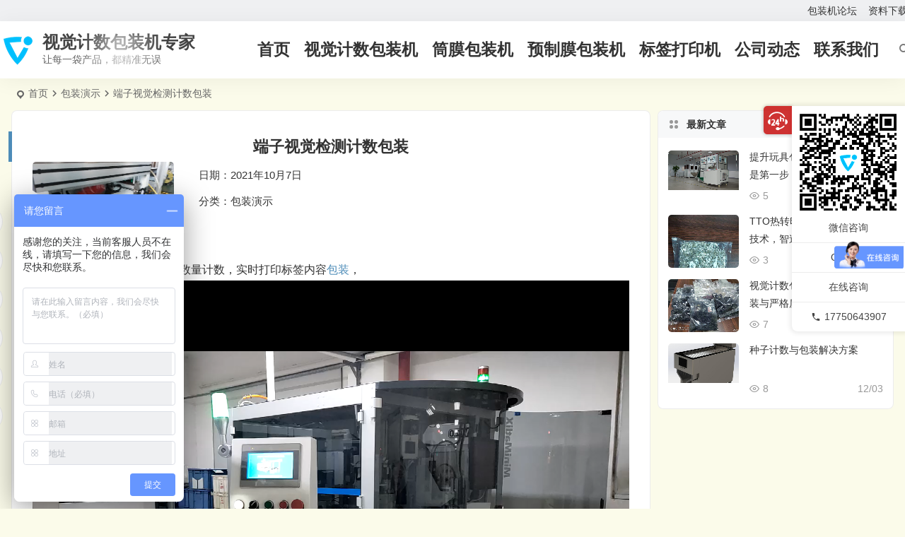

--- FILE ---
content_type: text/html; charset=UTF-8
request_url: http://www.xm9y.com/video/%E7%AB%AF%E5%AD%90%E8%A7%86%E8%A7%89%E6%A3%80%E6%B5%8B%E8%AE%A1%E6%95%B0%E5%8C%85%E8%A3%85/
body_size: 11026
content:
<!DOCTYPE html>
<html lang="zh-Hans">
<head>
<meta charset="UTF-8" />
<meta name="viewport" content="width=device-width, initial-scale=1.0, minimum-scale=1.0, maximum-scale=1.0, maximum-scale=0.0, user-scalable=no">
<meta http-equiv="Cache-Control" content="no-transform" />
<meta http-equiv="Cache-Control" content="no-siteapp" />
<title>端子视觉检测计数包装</title>
<meta name="description" content="端子视觉检测计数包装" />
<meta name="keywords" content="视觉检测,计数,包装" />
<meta property="og:type" content="acticle">
<meta property="og:locale" content="zh-Hans" />
<meta property="og:title" content="端子视觉检测计数包装" />
<meta property="og:author" content="9Y" />
<meta property="og:image" content="http://ykn.xm9y.com/c4%20%2815%29.jpg" />
<meta property="og:site_name" content="视觉计数包装机专家">
<meta property="og:description" content="端子视觉检测计数包装" />
<meta property="og:url" content="http://www.xm9y.com/video/%e7%ab%af%e5%ad%90%e8%a7%86%e8%a7%89%e6%a3%80%e6%b5%8b%e8%ae%a1%e6%95%b0%e5%8c%85%e8%a3%85/" />
<meta property="og:release_date" content="2021-10-07 19:10:46" />
<link rel="icon" href="http://www.xm9y.com/wp-content/uploads/2018/09/WE.png" sizes="32x32" />
<link rel="apple-touch-icon" href="http://www.xm9y.com/wp-content/uploads/2018/09/WE.png" />
<meta name="msapplication-TileImage" content="http://www.xm9y.com/wp-content/uploads/2018/09/WE.png" />
<link rel="pingback" href="http://www.xm9y.com/xmlrpc.php">
<meta name='robots' content='max-image-preview:large' />
	<style>img:is([sizes="auto" i], [sizes^="auto," i]) { contain-intrinsic-size: 3000px 1500px }</style>
	<link rel='stylesheet' id='begin-style-css' href='http://www.xm9y.com/wp-content/themes/begin/style.css' type='text/css' media='all' />
<link rel='stylesheet' id='be-css' href='http://www.xm9y.com/wp-content/themes/begin/css/be.css' type='text/css' media='all' />
<link rel='stylesheet' id='super-menu-css' href='http://www.xm9y.com/wp-content/themes/begin/css/super-menu.css' type='text/css' media='all' />
<link rel='stylesheet' id='dashicons-css' href='http://www.xm9y.com/wp-includes/css/dashicons.min.css' type='text/css' media='all' />
<link rel='stylesheet' id='fonts-css' href='http://www.xm9y.com/wp-content/themes/begin/css/fonts/fonts.css' type='text/css' media='all' />
<link rel='stylesheet' id='highlight-css' href='http://www.xm9y.com/wp-content/themes/begin/css/highlight.css' type='text/css' media='all' />
<link rel='stylesheet' id='prettify_normal-css' href='http://www.xm9y.com/wp-content/themes/begin/css/prettify-normal.css' type='text/css' media='all' />
<link rel='stylesheet' id='be_audio-css' href='http://www.xm9y.com/wp-content/themes/begin/css/player.css' type='text/css' media='all' />
<script type="text/javascript" src="http://www.xm9y.com/wp-includes/js/jquery/jquery.min.js" id="jquery-core-js"></script>
<script type="text/javascript" src="http://www.xm9y.com/wp-includes/js/jquery/jquery-migrate.min.js" id="jquery-migrate-js"></script>
<script type="text/javascript" src="http://www.xm9y.com/wp-content/themes/begin/js/jquery.lazyload.js" id="lazyload-js"></script>
<link rel="canonical" href="http://www.xm9y.com/video/%e7%ab%af%e5%ad%90%e8%a7%86%e8%a7%89%e6%a3%80%e6%b5%8b%e8%ae%a1%e6%95%b0%e5%8c%85%e8%a3%85/" />
<script type="application/ld+json">{"@context": "https://schema.org","@type": "BreadcrumbList","itemListElement": [{"@type": "ListItem","position": 1,"name": "Home","item": "http://www.xm9y.com/"},{"@type": "ListItem","position": 2,"name": "端子视觉检测计数包装","item": "http://www.xm9y.com/video/%e7%ab%af%e5%ad%90%e8%a7%86%e8%a7%89%e6%a3%80%e6%b5%8b%e8%ae%a1%e6%95%b0%e5%8c%85%e8%a3%85/"}]}</script><style type="text/css">:root {--line-odd-bg: #ffffff;--line-even-bg: #gba(14,234,25,0.88);--be-main-width: 1600px;}</style><style type="text/css">@media screen and (max-width: 1600px) {#content, .search-wrap, .header-sub, .nav-top, #navigation-top, .bread, .footer-widget, .links-box, .g-col, .links-group #links, .logo-box {width: 97.5%;} #menu-container-o {width: 100%;}}.main-nav .down-menu a  {font-size: 23px;}#comments, .single-footer .comment, .entry-content .comment, #scroll .scroll-c {display: none;}
</style><meta name="bmi-version" content="2.0.0" /><style type="text/css" id="custom-background-css">
body.custom-background { background-color: #fbfbea; }
</style>
	      <script defer type="text/javascript" id="bmip-js-inline-remove-js">
        function objectToQueryString(obj){
          return Object.keys(obj).map(key => key + '=' + obj[key]).join('&');
        }

        function globalBMIKeepAlive() {
          let xhr = new XMLHttpRequest();
          let data = { action: "bmip_keepalive", token: "bmip", f: "refresh" };
          let url = 'http://www.xm9y.com/wp-admin/admin-ajax.php' + '?' + objectToQueryString(data);
          xhr.open('POST', url, true);
          xhr.setRequestHeader("X-Requested-With", "XMLHttpRequest");
          xhr.onreadystatechange = function () {
            if (xhr.readyState === 4) {
              let response;
              if (response = JSON.parse(xhr.responseText)) {
                if (typeof response.status != 'undefined' && response.status === 'success') {
                  //setTimeout(globalBMIKeepAlive, 3000);
                } else {
                  //setTimeout(globalBMIKeepAlive, 20000);
                }
              }
            }
          };

          xhr.send(JSON.stringify(data));
        }

        document.querySelector('#bmip-js-inline-remove-js').remove();
      </script>
      <link rel="icon" href="http://www.xm9y.com/wp-content/uploads/2024/08/cropped-ec51ab4310df3f8d7ce74a35e391e5b-32x32.jpg" sizes="32x32" />
<link rel="icon" href="http://www.xm9y.com/wp-content/uploads/2024/08/cropped-ec51ab4310df3f8d7ce74a35e391e5b-192x192.jpg" sizes="192x192" />
<link rel="apple-touch-icon" href="http://www.xm9y.com/wp-content/uploads/2024/08/cropped-ec51ab4310df3f8d7ce74a35e391e5b-180x180.jpg" />
<meta name="msapplication-TileImage" content="http://www.xm9y.com/wp-content/uploads/2024/08/cropped-ec51ab4310df3f8d7ce74a35e391e5b-270x270.jpg" />
<script>
var _hmt = _hmt || [];
(function() {
  var hm = document.createElement("script");
  hm.src = "https://hm.baidu.com/hm.js?87c4198006e07a4c1f6b3c6c603638cf";
  var s = document.getElementsByTagName("script")[0]; 
  s.parentNode.insertBefore(hm, s);
})();
</script>

</head>
<body class="wp-singular video-template-default single single-video postid-12764 custom-background wp-theme-begin b276">
<script>const SITE_ID = window.location.hostname;if (localStorage.getItem(SITE_ID + '-beNightMode')) {document.body.className += ' night';}</script>
<div id="page" class="hfeed site">
<header id="masthead" class="site-header site-header-s nav-extend">
	<div id="header-main" class="header-main top-nav-show">
				<nav id="header-top" class="header-top nav-glass">
			<div class="nav-top betip">
	
	<div class="nav-menu-top-box betip">
		<div class="nav-menu-top">
			<div class="menu-%e8%8f%9c%e5%8d%95-container"><ul id="menu-%e8%8f%9c%e5%8d%95" class="top-menu"><li id="menu-item-10878" class="menu-item menu-item-type-post_type menu-item-object-page menu-item-10878"><a href="http://www.xm9y.com/pmf/">包装机论坛</a></li>
<li id="menu-item-9762" class="menu-item menu-item-type-taxonomy menu-item-object-category menu-item-9762"><a href="http://www.xm9y.com/category/%e8%b5%84%e6%96%99%e4%b8%8b%e8%bd%bd/">资料下载</a></li>
</ul></div>		</div>
				</div>
</div>
		</nav>
				<div id="menu-container" class="be-menu-main menu-glass">
			<div id="navigation-top" class="navigation-top">
				<div class="be-nav-box">
					<div class="be-nav-l">
						<div class="be-nav-logo">
															<div class="logo-site">
																		<a href="http://www.xm9y.com/">
			<span class="logo-small"><img class="begd" src="http://www.xm9y.com/wp-content/uploads/2018/09/WE.png" style="width: 50px;" alt="视觉计数包装机专家"></span>
			<span class="site-name-main">
									<span class="site-name">视觉计数包装机专家</span>
													<span class="site-description">让每一袋产品，都精准无误</span>
							</span>
		</a>
	
	
								</div>
														</div>

											</div>

					<div class="be-nav-r">
													<div class="be-nav-wrap betip">
								<div id="site-nav-wrap" class="site-nav-main" style="margin-right: 0px">
									<div id="sidr-close">
										<div class="toggle-sidr-close"></div>
									</div>
									<nav id="site-nav" class="main-nav nav-ace">
																<div id="navigation-toggle" class="menu-but bars"><div class="menu-but-box"><div class="heng"></div></div></div>
			
		<div class="menu-%e4%b8%bb%e8%a6%81%e8%8f%9c%e5%8d%95-container"><ul id="menu-%e4%b8%bb%e8%a6%81%e8%8f%9c%e5%8d%95" class="down-menu nav-menu"><li id="menu-item-8733" class="menu-item menu-item-type-custom menu-item-object-custom menu-item-home menu-item-8733 mega-menu menu-max-col"><a href="http://www.xm9y.com/">首页</a></li>
<li id="menu-item-323965" class="menu-item menu-item-type-taxonomy menu-item-object-taobao menu-item-323965 mega-menu menu-max-col"><a href="http://www.xm9y.com/taobao/visual-counting-cylinder-film-packing-machine/">视觉计数包装机</a></li>
<li id="menu-item-12388" class="menu-item menu-item-type-taxonomy menu-item-object-taobao menu-item-12388 mega-menu menu-max-col"><a href="http://www.xm9y.com/taobao/bagging-packer/">筒膜包装机</a></li>
<li id="menu-item-12862" class="menu-item menu-item-type-taxonomy menu-item-object-taobao menu-item-12862 mega-menu menu-max-col"><a href="http://www.xm9y.com/taobao/prefabricated-film-packing-machine/">预制膜包装机</a></li>
<li id="menu-item-324628" class="menu-item menu-item-type-taxonomy menu-item-object-taobao menu-item-324628 mega-menu menu-max-col"><a href="http://www.xm9y.com/taobao/%e5%8c%85%e8%a3%85%e8%a2%8b%e6%89%93%e5%8d%b0%e6%9c%ba/">标签打印机</a></li>
<li id="menu-item-10913" class="menu-item menu-item-type-taxonomy menu-item-object-category menu-item-10913 mega-menu menu-max-col"><a href="http://www.xm9y.com/category/kfcjd/">公司动态</a></li>
<li id="menu-item-8596" class="menu-item menu-item-type-post_type menu-item-object-page menu-item-8596 mega-menu menu-max-col"><a href="http://www.xm9y.com/contact-us/">联系我们</a></li>
</ul></div>
									</nav>
									<div class="clear"></div>

									<div class="sidr-login">
													<div class="mobile-login-point">
			<div class="mobile-login-author-back"><img src="http://www.xm9y.com/wp-content/uploads/2024/08/5a77adb44fae0ac73a33f7133b5ad3f.jpg" alt="bj"></div>
		</div>
										</div>
								</div>
																</div>
						
																					<span class="nav-search"></span>
													
											</div>

					<span class="weibo">
	<wb:follow-button uid="6381489553" width="67" height="24" ></wb:follow-button>
</span>				</div>
				<div class="clear"></div>
			</div>
		</div>
	</div>
				</header>
<div id="search-main" class="search-main">
	<div class="search-box fadeInDown animated">
		<div class="off-search-a"></div>
		<div class="search-area">
			<div class="search-wrap betip">
									<div class="search-tabs">
					<div class="search-item searchwp"><span class="search-wp">站内</span></div>					<div class="search-item searchbaidu"><span class="search-baidu">百度</span></div>					<div class="search-item searchgoogle"><span class="search-google">谷歌</span></div>					<div class="search-item searchbing"><span class="search-bing">必应</span></div>					<div class="search-item searchsogou"><span class="search-sogou">搜狗</span></div>					<div class="search-item search360"><span class="search-360">360</span></div>				</div>
				<div class="clear"></div>
									<div class="search-wp tab-search searchbar">
						<form method="get" id="searchform-so" autocomplete="off" action="http://www.xm9y.com/">
							<span class="search-input">
								<input type="text" value="" name="s" id="so" class="search-focus wp-input" placeholder="输入关键字" required />
								<button type="submit" id="searchsubmit-so" class="sbtu"><i class="be be-search"></i></button>
							</span>
														<div class="clear"></div>
						</form>
					</div>
				
								<div class="search-baidu tab-search searchbar">
					<script>
					function g(formname) {
						var url = "https://www.baidu.com/baidu";
						if (formname.s[1].checked) {
							formname.ct.value = "2097152";
						} else {
							formname.ct.value = "0";
						}
						formname.action = url;
						return true;
					}
					</script>
					<form name="f1" onsubmit="return g(this)" target="_blank" autocomplete="off">
						<span class="search-input">
							<input name=word class="swap_value search-focus baidu-input" placeholder="百度一下" />
							<input name=tn type=hidden value="bds" />
							<input name=cl type=hidden value="3" />
							<input name=ct type=hidden />
							<input name=si type=hidden value="www.xm9y.com" />
							<button type="submit" id="searchbaidu" class="search-close"><i class="be be-baidu"></i></button>
							<input name=s class="choose" type=radio />
							<input name=s class="choose" type=radio checked />
						</span>
					</form>
				</div>
				
									<div class="search-google tab-search searchbar">
						<form method="get" id="googleform" action="https://cse.google.com/cse" target="_blank" autocomplete="off">
							<span class="search-input">
								<input type="text" value="" name="q" id="google" class="search-focus google-input" placeholder="Google" />
								<input type="hidden" name="cx" value="005077649218303215363:ngrflw3nv8m" />
								<input type="hidden" name="ie" value="UTF-8" />
								<button type="submit" id="googlesubmit" class="search-close"><i class="cx cx-google"></i></button>
							</span>
						</form>
					</div>
				
								<div class="search-bing tab-search searchbar">
					<form method="get" id="bingform" action="https://www.bing.com/search" target="_blank" autocomplete="off" >
						<span class="search-input">
							<input type="text" value="" name="q" id="bing" class="search-focus bing-input" placeholder="Bing" />
							<input type="hidden" name="q1" value="site:www.xm9y.com">
							<button type="submit" id="bingsubmit" class="sbtu"><i class="cx cx-bing"></i></button>
						</span>
					</form>
				</div>
				
								<div class="search-sogou tab-search searchbar">
					<form action="https://www.sogou.com/web" target="_blank" name="sogou_queryform" autocomplete="off">
						<span class="search-input">
							<input type="text" placeholder="上网从搜狗开始" name="query" class="search-focus sogou-input">
							<button type="submit" id="sogou_submit" class="search-close" onclick="check_insite_input(document.sogou_queryform, 1)"><i class="cx cx-Sougou"></i></button>
							<input type="hidden" name="insite" value="www.xm9y.com">
						</span>
					</form>
				</div>
				
								<div class="search-360 tab-search searchbar">
					<form action="https://www.so.com/s" target="_blank" id="so360form" autocomplete="off">
						<span class="search-input">
							<input type="text" placeholder="360搜索" name="q" id="so360_keyword" class="search-focus input-360">
							<button type="submit" id="so360_submit" class="search-close"><i class="cx cx-liu"></i></button>
							<input type="hidden" name="ie" value="utf-8">
							<input type="hidden" name="src" value="zz_www.xm9y.com">
							<input type="hidden" name="site" value="www.xm9y.com">
							<input type="hidden" name="rg" value="1">
							<input type="hidden" name="inurl" value="">
						</span>
					</form>
				</div>
				
				<div class="clear"></div>

									<div class="search-hot-main">
						<div class="recently-searches"><h3 class="searches-title recently-searches-title"><i class="be be-favoriteoutline"></i>热门搜索</h3><ul class="recently-searches"><li class="search-item"><a href="http://www.xm9y.com/?s=Admin/login">Admin/login</a></li><li class="search-item"><a href="http://www.xm9y.com/?s=1">1</a></li><li class="search-item"><a href="http://www.xm9y.com/?s=1\&#039;\&quot;">1\&#039;\&quot;</a></li><li class="search-item"><a href="http://www.xm9y.com/?s=${9898*323}">${9898*323}</a></li><li class="search-item"><a href="http://www.xm9y.com/?s=api">api</a></li></ul></div>					</div>
												<nav class="search-nav betip">
					<div class="clear"></div>
															</nav>
								<div class="clear"></div>
			</div>
		</div>
	</div>
	<div class="off-search"></div>
</div>			
						<nav class="bread">
			<div class="be-bread">
				<div class="breadcrumb"><span class="seat"></span><span class="home-text"><a href="http://www.xm9y.com/" rel="bookmark">首页</a></span><span class="home-text"><i class="be be-arrowright"></i></span><span><a href="http://www.xm9y.com/videos/auto-bag/">包装演示</a></span><i class="be be-arrowright"></i><span class="current">端子视觉检测计数包装</span></div>			</div>
		</nav>
			
					



<nav class="submenu-nav header-sub">
		<div class="clear"></div>
</nav>
			
	<div id="content" class="site-content site-small site-roll">
			<div class="like-left-box fds">
			<div class="like-left fadeInDown animated">			<div class="sharing-box betip" data-aos="zoom-in">
						<a class="be-btn-beshare be-btn-donate use-beshare-donate-btn" rel="external nofollow" data-hover="打赏"><div class="arrow-share"></div></a>	<a class="be-btn-beshare be-btn-like use-beshare-like-btn" data-count="" rel="external nofollow">
		<span class="sharetip bz like-number">
			点赞		</span>
		<div class="triangle-down"></div>
	</a>	<span class="favorite-box show-layer"><a class="be-btn-beshare no-favorite" rel="external nofollow"><span class="like-number sharetip bz">登录收藏</span><div class="triangle-down"></div></a></span>	<a class="be-btn-beshare be-btn-share use-beshare-social-btn" rel="external nofollow" data-hover="分享"><div class="arrow-share"></div></a>			<span class="post-link">http://www.xm9y.com/video/%e7%ab%af%e5%ad%90%e8%a7%86%e8%a7%89%e6%a3%80%e6%b5%8b%e8%ae%a1%e6%95%b0%e5%8c%85%e8%a3%85/</span>
								<a class="tooltip be-btn-beshare be-btn-link be-btn-link-b use-beshare-link-btn" rel="external nofollow" onclick="myFunction()" onmouseout="outFunc()"><span class="sharetip bz copytip">复制链接</span></a>
			<a class="tooltip be-btn-beshare be-btn-link be-btn-link-l use-beshare-link-btn" rel="external nofollow" onclick="myFunction()" onmouseout="outFunc()"><span class="sharetip bz copytipl">复制链接</span></a>
				<a class="be-btn-beshare be-share-poster use-beshare-poster-btn" rel="external nofollow" data-hover="海报"><div class="arrow-share"></div></a>		</div>
	</div>
		</div>
	
		<div id="primary" class="content-area">
		<main id="main" class="be-main site-main p-em code-css" role="main">

							<article id="post-12764" class="post-item post ms" data-aos=fade-up>

						<header class="entry-header entry-header-c">
						<h1 class="entry-title">端子视觉检测计数包装</h1>					</header><!-- .entry-header -->

					<div class="entry-content">
						<div class="single-content">
															
							<div class="videos-content">
								<div class="video-img-box">
									<div class="video-img">
										<a class="sc" rel="bookmark"  class="videos" href="http://www.xm9y.com/video/%e7%ab%af%e5%ad%90%e8%a7%86%e8%a7%89%e6%a3%80%e6%b5%8b%e8%ae%a1%e6%95%b0%e5%8c%85%e8%a3%85/"><img src="http://autoxmvideo.xm9y.com/JY-250%E7%AB%AF%E5%AD%90%E5%8C%85%E8%A3%85%E6%9C%BA.png" alt="端子视觉检测计数包装" width="689" height="388"></a>									</div>
									<div class="clear"></div>
								</div>

								<div class="format-videos-inf">
									<span class="date">日期：2021年10月7日</span>
									<span class="category">分类：<a href="http://www.xm9y.com/videos/auto-bag/" rel="tag">包装演示</a></span>
																			<span class="comment">评论：<a href="http://www.xm9y.com/video/%e7%ab%af%e5%ad%90%e8%a7%86%e8%a7%89%e6%a3%80%e6%b5%8b%e8%ae%a1%e6%95%b0%e5%8c%85%e8%a3%85/#respond">发表评论</a></span>
																		<span class="comment">观看：1,021 次</span>
								</div>
								<div class="clear"></div>
							</div>

							<p>接线端子视觉缺陷检测，数量计数，实时打印标签内容<span class='keyword-outer'><a href="http://www.xm9y.com/product-display/" title="包装">包装</a></span>，<br />
<iframe id="video" src="http://autoxmvideo.xm9y.com/JYZN-5550qtPacking%20Machine.mp4" width="100%" frameborder="0" allowfullscreen="allowfullscreen"></iframe><br />
<script type="text/javascript">document.getElementById("video").style.height=document.getElementById("video").scrollWidth*0.8+"px"</script></p>
<p><span class='keyword-outer'><a href="http://www.xm9y.com/product-display/" title="包装">包装</a></span>效果展示:</p>
<p><img alt="端子视觉检测计数包装" fetchpriority="high" decoding="async" class="aligncenter" src="http://ykn.xm9y.com/c4%20%2815%29.jpg" width="665" height="886" /></p>
<p>&nbsp;</p>
																				</div>

						<div class="turn-small"></div>						
																<div class="sharing-box betip" data-aos="zoom-in">
						<a class="be-btn-beshare be-btn-donate use-beshare-donate-btn" rel="external nofollow" data-hover="打赏"><div class="arrow-share"></div></a>	<a class="be-btn-beshare be-btn-like use-beshare-like-btn" data-count="" rel="external nofollow">
		<span class="sharetip bz like-number">
			点赞		</span>
		<div class="triangle-down"></div>
	</a>	<span class="favorite-box show-layer"><a class="be-btn-beshare no-favorite" rel="external nofollow"><span class="like-number sharetip bz">登录收藏</span><div class="triangle-down"></div></a></span>	<a class="be-btn-beshare be-btn-share use-beshare-social-btn" rel="external nofollow" data-hover="分享"><div class="arrow-share"></div></a>			<span class="post-link">http://www.xm9y.com/video/%e7%ab%af%e5%ad%90%e8%a7%86%e8%a7%89%e6%a3%80%e6%b5%8b%e8%ae%a1%e6%95%b0%e5%8c%85%e8%a3%85/</span>
								<a class="tooltip be-btn-beshare be-btn-link be-btn-link-b use-beshare-link-btn" rel="external nofollow" onclick="myFunction()" onmouseout="outFunc()"><span class="sharetip bz copytip">复制链接</span></a>
			<a class="tooltip be-btn-beshare be-btn-link be-btn-link-l use-beshare-link-btn" rel="external nofollow" onclick="myFunction()" onmouseout="outFunc()"><span class="sharetip bz copytipl">复制链接</span></a>
				<a class="be-btn-beshare be-share-poster use-beshare-poster-btn" rel="external nofollow" data-hover="海报"><div class="arrow-share"></div></a>		</div>
																							<div class="s-weixin b-weixin betip" data-aos="zoom-in">
			<div class="weimg-my weimg1">
				<div>
					<strong>我的微信</strong>
				</div>
				<div>这是我的微信扫一扫</div>
				<div class="copy-weixin">
					<img src="http://www.xm9y.com/wp-content/uploads/2018/09/XM9Y.jpg" alt="weinxin">
					<div class="weixinbox">
						<div class="btn-weixin-copy"><div class="btn-weixin"><i class="be be-clipboard"></i></div></div>
						<div class="weixin-id">我的微信</div>
						<div class="copy-success-weixin fd"><div class="copy-success-weixin-text"><span class="dashicons dashicons-saved"></span>微信号已复制</div></div>
					</div>
				</div>
			</div>
			<div class="weimg-my weimg2">
				<div>
					<strong>我的微信公众号</strong>
				</div>
				<div>我的微信公众号扫一扫</div>
				<div class="copy-weixin">
					<img src="http://www.xm9y.com/wp-content/uploads/2018/09/微信公众号二维码.jpg" alt="weinxin">
					<div class="weixinbox">
						<div class="btn-weixin-copy"><div class="btn-weixin"><i class="be be-clipboard"></i></div></div>
						<div class="weixin-id">我的公众号</div>
						<div class="copy-success-weixin fd"><div class="copy-success-weixin-text"><span class="dashicons dashicons-saved"></span>公众号已复制</div></div>
					</div>
				</div>
			</div>
							<div class="clear"></div>
		</div>
													<div class="content-empty"></div>

						
						<footer class="single-footer">
							<div class="single-cat-tag dah">
								<div class="single-cat dah"><i class="be be-sort"></i><a href="http://www.xm9y.com/videos/auto-bag/" rel="tag">包装演示</a>								</div>
							</div>
						</footer><!-- .entry-footer -->

						<div class="clear"></div>
					</div><!-- .entry-content -->


				</article><!-- #post -->

				
				<nav class="nav-single betip" data-aos=fade-up>
	<a href="http://www.xm9y.com/video/%e5%af%86%e5%b0%81%e4%bb%b6%e8%a7%86%e8%a7%89%e6%a3%80%e6%b5%8b%e5%8c%85%e8%a3%85%e6%9c%ba/" rel="prev"><span class="meta-nav meta-previous ms"><span class="post-nav"><i class="be be-arrowleft ri"></i>上一篇</span><br/>密封件视觉检测包装机</span></a><a href="http://www.xm9y.com/video/%e9%a2%84%e5%88%b6%e8%a2%8b%e5%bc%80%e5%8f%a3%e5%bc%8f%e5%8c%85%e8%a3%85%e6%9c%ba/" rel="next"><span class="meta-nav meta-next ms"><span class="post-nav">下一篇 <i class="be be-arrowright"></i></span><br/>预制袋开口式包装机</span></a>			<div class="clear"></div>
</nav>

				
				
					
	
<!-- 引用 -->

<div id="comments" class="comments-area">
	
	
			<div class="scroll-comments"></div>
		<div id="respond" class="comment-respond ms" data-aos=fade-up>
							<span class="show-layer">					<div class="comment-nologin">
													<h3 id="reply-title" class="comment-reply-title">发表评论</h3>
												<p class="comment-form-comment"><textarea id="comment" name="comment" rows="2" tabindex="35" placeholder="赠人玫瑰，手留余香..." onfocus="this.placeholder=''" onblur="this.placeholder='赠人玫瑰，手留余香...'"></textarea></p>
					</div>
					<p class="form-submit">
						<input id="submit" class="bk da" name="submit" type="submit" tabindex="36" value="提交"/>
					</p>
				</span>					</div>
	
	
</div>

			
		</main><!-- .site-main -->
	</div><!-- .content-area -->

<div id="sidebar" class="widget-area all-sidebar">

	
			<aside id="new_cat-3" class="widget new_cat ms" data-aos="fade-up"><h3 class="widget-title"><span class="title-i"><span></span><span></span><span></span><span></span></span>最新文章</h3>

<div class="new_cat">
	<ul>
	
						<li>
				<span class="thumbnail">
					<a class="sc" rel="bookmark"  href="http://www.xm9y.com/%e6%8f%90%e5%8d%87%e7%8e%a9%e5%85%b7%e5%8c%85%e8%a3%85%e6%a1%a3%e6%ac%a1%ef%bc%9a%e7%b2%be%e5%87%86%e8%ae%a1%e6%95%b0%e6%98%af%e7%ac%ac%e4%b8%80%e6%ad%a5%ef%bc%8c%e8%a7%86%e8%a7%89%e6%8a%80%e6%9c%af/"><img src="http://www.xm9y.com/wp-content/themes/begin/prune.php?src=http://www.xm9y.com/wp-content/uploads/2025/11/计数包装机-2.png&w=689&h=388&a=&zc=1" alt="提升玩具包装档次：精准计数是第一步，视觉技术来实现" width="689" height="388"></a>				</span>
				<span class="new-title"><a href="http://www.xm9y.com/%e6%8f%90%e5%8d%87%e7%8e%a9%e5%85%b7%e5%8c%85%e8%a3%85%e6%a1%a3%e6%ac%a1%ef%bc%9a%e7%b2%be%e5%87%86%e8%ae%a1%e6%95%b0%e6%98%af%e7%ac%ac%e4%b8%80%e6%ad%a5%ef%bc%8c%e8%a7%86%e8%a7%89%e6%8a%80%e6%9c%af/" rel="bookmark" >提升玩具包装档次：精准计数是第一步，视觉技术来实现</a></span>
					<span class="date"><time datetime="2025-12-03 10:27:06">12/03</time></span>
				<span class="views"><i class="be be-eye ri"></i>5</span>			</li>
									<li>
				<span class="thumbnail">
					<a class="sc" rel="bookmark"  href="http://www.xm9y.com/tto%e7%83%ad%e8%bd%ac%e5%8d%b0%e6%89%93%e7%a0%81%e6%9c%ba%ef%bc%9a%e9%9d%a9%e6%96%b0%e6%a0%87%e8%af%86%e6%8a%80%e6%9c%af%ef%bc%8c%e6%99%ba%e9%80%a0%e7%b2%be%e5%87%86%e5%8d%b0%e8%ae%b0/"><img src="http://ykn.xm9y.com/c4%20%2820%29.jpg" alt="TTO热转印打码机：革新标识技术，智造精准印记" width="689" height="388"></a>				</span>
				<span class="new-title"><a href="http://www.xm9y.com/tto%e7%83%ad%e8%bd%ac%e5%8d%b0%e6%89%93%e7%a0%81%e6%9c%ba%ef%bc%9a%e9%9d%a9%e6%96%b0%e6%a0%87%e8%af%86%e6%8a%80%e6%9c%af%ef%bc%8c%e6%99%ba%e9%80%a0%e7%b2%be%e5%87%86%e5%8d%b0%e8%ae%b0/" rel="bookmark" >TTO热转印打码机：革新标识技术，智造精准印记</a></span>
					<span class="date"><time datetime="2025-12-03 10:07:51">12/03</time></span>
				<span class="views"><i class="be be-eye ri"></i>3</span>			</li>
									<li>
				<span class="thumbnail">
					<a class="sc" rel="bookmark"  href="http://www.xm9y.com/%e8%a7%86%e8%a7%89%e8%ae%a1%e6%95%b0%e5%8c%85%e8%a3%85%e6%9c%ba%e5%87%ad%e5%80%9f%e5%85%b6%e7%b2%be%e5%af%86%e5%8c%85%e8%a3%85%e4%b8%8e%e4%b8%a5%e6%a0%bc%e8%b4%a8%e9%87%8f%e6%8e%a7%e5%88%b6%e8%83%bd/"><img src="http://ykn.xm9y.com/c4%20%2819%29.jpg" alt="视觉计数包装机凭借其精密包装与严格质量控制能力，正成为食品包装、药品包装等行业实现智能制造的关键设备" width="689" height="388"></a>				</span>
				<span class="new-title"><a href="http://www.xm9y.com/%e8%a7%86%e8%a7%89%e8%ae%a1%e6%95%b0%e5%8c%85%e8%a3%85%e6%9c%ba%e5%87%ad%e5%80%9f%e5%85%b6%e7%b2%be%e5%af%86%e5%8c%85%e8%a3%85%e4%b8%8e%e4%b8%a5%e6%a0%bc%e8%b4%a8%e9%87%8f%e6%8e%a7%e5%88%b6%e8%83%bd/" rel="bookmark" >视觉计数包装机凭借其精密包装与严格质量控制能力，正成为食品包装、药品包装等行业实现智能制造的关键设备</a></span>
					<span class="date"><time datetime="2025-12-03 09:05:49">12/03</time></span>
				<span class="views"><i class="be be-eye ri"></i>7</span>			</li>
									<li>
				<span class="thumbnail">
					<a class="sc" rel="bookmark"  href="http://www.xm9y.com/%e7%a7%8d%e5%ad%90%e8%ae%a1%e6%95%b0%e4%b8%8e%e5%8c%85%e8%a3%85%e8%a7%a3%e5%86%b3%e6%96%b9%e6%a1%88/"><img src="http://www.xm9y.com/wp-content/themes/begin/prune.php?src=http://www.xm9y.com/wp-content/uploads/2024/11/计数机.jpg&w=689&h=388&a=&zc=1" alt="种子计数与包装解决方案" width="689" height="388"></a>				</span>
				<span class="new-title"><a href="http://www.xm9y.com/%e7%a7%8d%e5%ad%90%e8%ae%a1%e6%95%b0%e4%b8%8e%e5%8c%85%e8%a3%85%e8%a7%a3%e5%86%b3%e6%96%b9%e6%a1%88/" rel="bookmark" >种子计数与包装解决方案</a></span>
					<span class="date"><time datetime="2025-12-03 08:45:06">12/03</time></span>
				<span class="views"><i class="be be-eye ri"></i>8</span>			</li>
							</ul>
</div>

<div class="clear"></div></aside>				
	</div>

<div class="clear"></div></div>
<div class="clear"></div>
<div id="footer-widget-box" class="footer-site-widget">
	<div class="footer-widget-bg" style="background: url('http://www.xm9y.com/wp-content/uploads/2024/08/5a77adb44fae0ac73a33f7133b5ad3f.jpg') no-repeat fixed center / cover;">	<div class="footer-widget footer-widget-3">
		<div class="footer-widget-item">
			<aside id="new_cat-6" class="widget new_cat" data-aos="fade-up"><h3 class="widget-title"><span class="s-icon"></span><span class="title-i"><span></span><span></span><span></span><span></span></span>最新文章</h3>

<div class="post_cat">
	<ul>
	
						<li class="only-title only-title-date">
					<span class="date"><time datetime="2025-12-03 10:27:06">12/03</time></span>
				<a class="srm get-icon" href="http://www.xm9y.com/%e6%8f%90%e5%8d%87%e7%8e%a9%e5%85%b7%e5%8c%85%e8%a3%85%e6%a1%a3%e6%ac%a1%ef%bc%9a%e7%b2%be%e5%87%86%e8%ae%a1%e6%95%b0%e6%98%af%e7%ac%ac%e4%b8%80%e6%ad%a5%ef%bc%8c%e8%a7%86%e8%a7%89%e6%8a%80%e6%9c%af/" rel="bookmark" >提升玩具包装档次：精准计数是第一步，视觉技术来实现</a>			</li>
									<li class="only-title only-title-date">
					<span class="date"><time datetime="2025-12-03 10:07:51">12/03</time></span>
				<a class="srm get-icon" href="http://www.xm9y.com/tto%e7%83%ad%e8%bd%ac%e5%8d%b0%e6%89%93%e7%a0%81%e6%9c%ba%ef%bc%9a%e9%9d%a9%e6%96%b0%e6%a0%87%e8%af%86%e6%8a%80%e6%9c%af%ef%bc%8c%e6%99%ba%e9%80%a0%e7%b2%be%e5%87%86%e5%8d%b0%e8%ae%b0/" rel="bookmark" >TTO热转印打码机：革新标识技术，智造精准印记</a>			</li>
									<li class="only-title only-title-date">
					<span class="date"><time datetime="2025-12-03 09:05:49">12/03</time></span>
				<a class="srm get-icon" href="http://www.xm9y.com/%e8%a7%86%e8%a7%89%e8%ae%a1%e6%95%b0%e5%8c%85%e8%a3%85%e6%9c%ba%e5%87%ad%e5%80%9f%e5%85%b6%e7%b2%be%e5%af%86%e5%8c%85%e8%a3%85%e4%b8%8e%e4%b8%a5%e6%a0%bc%e8%b4%a8%e9%87%8f%e6%8e%a7%e5%88%b6%e8%83%bd/" rel="bookmark" >视觉计数包装机凭借其精密包装与严格质量控制能力，正成为食品包装、药品包装等行业实现智能制造的关键设备</a>			</li>
									<li class="only-title only-title-date">
					<span class="date"><time datetime="2025-12-03 08:45:06">12/03</time></span>
				<a class="srm get-icon" href="http://www.xm9y.com/%e7%a7%8d%e5%ad%90%e8%ae%a1%e6%95%b0%e4%b8%8e%e5%8c%85%e8%a3%85%e8%a7%a3%e5%86%b3%e6%96%b9%e6%a1%88/" rel="bookmark" >种子计数与包装解决方案</a>			</li>
							</ul>
</div>

<div class="clear"></div></aside><aside id="feed-2" class="widget feed_widget" data-aos="fade-up">
<div id="feed_widget">
	<div class="feed-rss">
								<h3 class="widget-title"><span class="title-i"><span></span><span></span><span></span><span></span></span>关注我们</h3>
		
		<div class="feed-about-box">
							<div class="feed-t weixin">
					<div class="weixin-b">
						<div class="weixin-qr fd">
							<div class="weixin-qr-about">
								<div class="copy-weixin">
									<img src="http://www.xm9y.com/wp-content/uploads/2018/09/XM9Y.jpg" alt=" weixin"/>
									<div class="be-copy-text">点击复制</div>
									<div class="weixinbox">
										<div class="btn-weixin-copy"><div class="btn-weixin"><i class="be be-clipboard"></i></div></div>
										<div class="weixin-id">我的微信</div>
										<div class="copy-success-weixin fd"><div class="copy-success-weixin-text followus"><span class="dashicons dashicons-saved"></span>已复制</div></div>
									</div>
								</div>
								<div class="clear"></div>
							</div>
							<div class="arrow-down"></div>
						</div>
						<a><i class="be be-weixin"></i></a>
					</div>
				</div>
			
							<div class="feed-t tsina"><a title="" href="http://weibo.com/xm9y" target="_blank" rel="external nofollow"><i class="be be-stsina"></i></a></div>
			
							<div class="feed-t tqq"><a class="quoteqq" href="https://wpa.qq.com/msgrd?V=3&uin=http://t.qq.com/app/qzphoto/XM9YZN&site=QQ&Menu=yes" onclick="copyToClipboard(this)" title="点击复制" target=blank rel="external nofollow"><i class="be be-tqq"></i></a></div>
			
							<div class="feed-t feed"><a title="" href="http://www.xm9y.com/feed/" target="_blank" rel="external nofollow"><i class="be be-rss"></i></a></div>
						<div class="clear"></div>
		</div>
	</div>
</div>

<div class="clear"></div></aside>		</div>
							<div class="clear"></div>
	</div>
</div>
</div><footer id="colophon" class="site-footer" role="contentinfo">
	<div class="site-info">
		<div class="site-copyright">
			<p>Copyright ©  站点名称  版权所有.<a href="https://beian.miit.gov.cn/">闽ICP备17023083号-1</a></p>
		</div>
		<div class="add-info">
						<div class="clear"></div>
											</div>
					<div class="clear"></div>
	</div>
			<div id="login-layer" class="login-overlay">
	<div id="login" class="login-layer-area">
		<div class="login-main"></div>
	</div>
</div>
	<ul id="scroll" class="scroll scroll-but">
						<li class="toc-scroll toc-no"><span class="toc-button fo ms"><i class="be be-sort"></i></span><div class="toc-prompt"><div class="toc-arrow dah">目录<i class="be be-playarrow"></i></div></div></li>
			
	
	
			<li>
			<span class="scroll-h ms fo scroll-load">
									<span class="progresswrap">
						<svg class="progress-circle">
							<circle stroke="var(--inactive-color)" />
							<circle class="progress-value" stroke="var(--color)" style="stroke-dasharray: calc( 2 * 3.1415 * (var(--size) - var(--border-width)) / 2 * (var(--percent) / 100)), 1000" />
						</svg>
					</span>

					<span class="scroll-percentage"></span>								<i class="be be-arrowup"></i>
			</span>
		</li>
		<li><span class="scroll-b ms fo"><i class="be be-arrowdown"></i></span></li>	<li class="foh"><a class="scroll-home ms fo" href="http://www.xm9y.com/" rel="home"><i class="be be-home"></i></a></li>	<li class="foh"><span class="scroll-c fo"><i class="be be-speechbubble"></i></span></li>			<ul class="night-day">
			<li class="foh"><span class="night-main"><span class="m-night fo ms"><span class="m-moon"><span></span></span></span></span></li>
			<li class="foh"><span class="m-day fo ms"><i class="be be-loader"></i></span></li>
		</ul>
		<li class="foh"><span class="scroll-search ms fo"><i class="be be-search"></i></span></li>		
<li class="qqonline foh">
		<div class="online">
		<a class="ms fo"><i class="be be-qq"></i></a>
	</div>
	<div class="qqonline-box qq-b">
		<div class="qqonline-main popup">
			<div class="tcb-qq"><div></div><div></div><div></div><div></div><div></div></div>
			<h4 class="qq-name">在线咨询</h4>

							<div class="nline-phone">
					<i class="be be-phone"></i>17750643907				</div>
			
						<div class="nline-qq">
				<div class="qq-wpa qq-wpa-go">
					<a class="quoteqq" href="https://wpa.qq.com/msgrd?v=3&uin=2168138092&site=qq&menu=yes" onclick="copyToClipboard(this)" title="QQ在线咨询" target="_blank" rel="external nofollow"><i class="be be-qq ms"></i><span class="qq-wpa-t">QQ在线咨询</span></a>
				</div>
			</div>
			
							<div class="nline-wiexin">
					<h4  class="wx-name">微信</h4>
					<img title="微信" alt="微信" src="http://www.xm9y.com/wp-content/uploads/2024/08/氿亿.png">
				</div>
							<div class="tcb-qq"><div></div><div></div><div></div><div></div><div></div></div>
		</div>
		<div class="arrow-right"></div>
	</div>
	</li>			<li class="qrshow foh">
			<span class="qrurl ms fo"><i class="be be-qr-code"></i></span>
			<span class="qrurl-box popup">
				<img id="qrious" alt="视觉计数包装机专家">
				<span class="logo-qr"><img src="http://www.xm9y.com/wp-content/uploads/2018/09/WE.png" alt="视觉计数包装机专家"></span>				<span>本页二维码</span>
				<span class="arrow-right"></span>
			</span>
		</li>
	
											
		</ul>
		<div class="contactus active">
	<div class="usbtn us-btn"></div>
	<div class="usmain-box">
		<div class="usmain">
							<div class="usbox usweixin">
					<div class="copy-weixin">
						<img title="微信咨询" alt="微信" src="http://www.xm9y.com/wp-content/uploads/2024/08/氿亿.png">
						<div class="weixinbox">
							<div class="btn-weixin-copy"><div class="btn-weixin"><i class="be be-clipboard"></i></div></div>
							<div class="weixin-id">微信联系</div>
							<div class="copy-success-weixin fd"><div class="copy-success-weixin-text"><span class="dashicons dashicons-saved"></span>微信号已复制</div></div>
						</div>
					</div>
					<p>微信咨询</p>
				</div>
			
							<div class="usbox usqq">
					<p><a class="quoteqq" href="https://wpa.qq.com/msgrd?v=3&uin=2168138092&site=qq&menu=yes" onclick="copyToClipboard(this)" title="QQ咨询" target="_blank" rel="external nofollow" >QQ咨询</a></p>
				</div>
			
							<div class="usbox usshang">
					<p><a target="_blank" rel="external nofollow" href="#">在线咨询</a></p>
				</div>
			
												<div class="usbox usphone">
						<p><i class="be be-phone ustel"></i>17750643907</p>
					</div>
									</div>
		<div class="clear"></div>
	</div>
		</div>
			<script src="https://tjs.sjs.sinajs.cn/open/api/js/wb.js" type="text/javascript" charset="utf-8"></script>
		<html xmlns:wb="https://open.weibo.com/wb">
						<script type="speculationrules">
{"prefetch":[{"source":"document","where":{"and":[{"href_matches":"\/*"},{"not":{"href_matches":["\/wp-*.php","\/wp-admin\/*","\/wp-content\/uploads\/*","\/wp-content\/*","\/wp-content\/plugins\/*","\/wp-content\/themes\/begin\/*","\/*\\?(.+)"]}},{"not":{"selector_matches":"a[rel~=\"nofollow\"]"}},{"not":{"selector_matches":".no-prefetch, .no-prefetch a"}}]},"eagerness":"conservative"}]}
</script>
<script type="text/javascript" id="favorite-js-before">
/* <![CDATA[ */
var keep = {"ajaxurl":"http:\/\/www.xm9y.com\/wp-admin\/admin-ajax.php","nonce":"70fc09911f","errorMessage":"\u51fa\u9519\u4e86"}; 
/* ]]> */
</script>
<script type="text/javascript" src="http://www.xm9y.com/wp-content/themes/begin/js/favorite-script.js" id="favorite-js"></script>
<script type="text/javascript" id="captcha-js-extra">
/* <![CDATA[ */
var verify_ajax = {"ajax_url":"http:\/\/www.xm9y.com\/wp-admin\/admin-ajax.php","img_url":"http:\/\/www.xm9y.com\/wp-content\/themes\/begin\/img\/default\/captcha\/"};
/* ]]> */
</script>
<script type="text/javascript" src="http://www.xm9y.com/wp-content/themes/begin/js/captcha.js" id="captcha-js"></script>
<script type="text/javascript" src="http://www.xm9y.com/wp-includes/js/clipboard.min.js" id="clipboard-js"></script>
<script type="text/javascript" id="superfish-js-extra">
/* <![CDATA[ */
var assetsData = {"postID":"12764"};
var homeData = {"homeurl":"http:\/\/www.xm9y.com"};
/* ]]> */
</script>
<script type="text/javascript" src="http://www.xm9y.com/wp-content/themes/begin/js/superfish.js" id="superfish-js"></script>
<script type="text/javascript" id="superfish-js-after">
/* <![CDATA[ */
var fallwidth = {fall_width: 233};
/* ]]> */
</script>
<script type="text/javascript" src="http://www.xm9y.com/wp-content/themes/begin/js/begin-script.js" id="be_script-js"></script>
<script type="text/javascript" id="be_script-js-after">
/* <![CDATA[ */
var ajax_content = {"ajax_url":"http:\/\/www.xm9y.com\/wp-admin\/admin-ajax.php"};var Offset = {"header_h":"80"};var captcha = {"verify":"1"};var emilc = {"ecy":""};var aosstate = {"aos":"0"};
var bea_ajax_params = {"bea_ajax_nonce":"8e2da0264d","bea_ajax_url":"http:\/\/www.xm9y.com\/wp-admin\/admin-ajax.php"};var be_mail_contact_form = {"mail_ajaxurl":"http:\/\/www.xm9y.com\/wp-admin\/admin-ajax.php"};var ajax_sort = {"ajax_url":"http:\/\/www.xm9y.com\/wp-admin\/admin-ajax.php"};var random_post = {"ajax_url":"http:\/\/www.xm9y.com\/wp-admin\/admin-ajax.php"};var ajax_ac = {"ajaxurl":"http:\/\/www.xm9y.com\/wp-admin\/admin-ajax.php"};var ajax_load_login = {"ajax_url":"http:\/\/www.xm9y.com\/wp-admin\/admin-ajax.php"};var ajax_pages_login = {"ajax_url":"http:\/\/www.xm9y.com\/wp-admin\/admin-ajax.php"};var submit_link = {"ajax_url":"http:\/\/www.xm9y.com\/wp-admin\/admin-ajax.php"};var ajax_searchhot = {"ajax_url":"http:\/\/www.xm9y.com\/wp-admin\/admin-ajax.php"};
var host = {"site":"http:\/\/www.xm9y.com"};var plt =  {"time":"30"};
var copiedurl = {"copied":"\u5df2\u590d\u5236"};var copiedlink = {"copylink":"\u590d\u5236\u94fe\u63a5"};
/* ]]> */
</script>
<script type="text/javascript" src="http://www.xm9y.com/wp-content/themes/begin/js/ajax-tab.js" id="ajax_tab-js"></script>
<script type="text/javascript" id="ajax_tab-js-after">
/* <![CDATA[ */
var ajax_tab = {"ajax_url":"http:\/\/www.xm9y.com\/wp-admin\/admin-ajax.php"}; var Ajax_post_id = {"post_not_id":12764};
/* ]]> */
</script>
<script type="text/javascript" src="http://www.xm9y.com/wp-content/themes/begin/js/qrious.js" id="qrious-js-js"></script>
<script type="text/javascript" id="qrious-js-js-after">
/* <![CDATA[ */
var ajaxqrurl = {"qrurl":"1"};
/* ]]> */
</script>
<script type="text/javascript" src="http://www.xm9y.com/wp-content/themes/begin/js/owl.js" id="owl-js"></script>
<script type="text/javascript" id="owl-js-after">
/* <![CDATA[ */
var Timeout = {"owl_time":"4000"};var gridcarousel = {"grid_carousel_f":"4"};var flexiselitems = {"flexisel_f":"5"};var slider_items_n = {"slider_sn":"4"};
/* ]]> */
</script>
<script type="text/javascript" src="http://www.xm9y.com/wp-content/themes/begin/js/sticky.js" id="sticky-js"></script>
<script type="text/javascript" src="http://www.xm9y.com/wp-content/themes/begin/js/ias.js" id="ias-js"></script>
<script type="text/javascript" src="http://www.xm9y.com/wp-content/themes/begin/js/nice-select.js" id="nice-select-js"></script>
<script type="text/javascript" src="http://www.xm9y.com/wp-content/themes/begin/js/fancybox.js" id="fancybox-js"></script>
<script type="text/javascript" src="http://www.xm9y.com/wp-content/themes/begin/js/copy-code.js" id="copy-code-js"></script>
<script type="text/javascript" src="http://www.xm9y.com/wp-content/themes/begin/js/prettify.js" id="prettify-js"></script>
<script type="text/javascript" id="social-share-js-before">
/* <![CDATA[ */
var beshare_opt="|http%3A%2F%2Fwww.xm9y.com%2Fwp-content%2Fthemes%2Fbegin|0|http%3A%2F%2Fwww.xm9y.com%2Fwp-admin%2Fadmin-ajax.php|12764";
var be_beshare_donate_html='<div class="tab-navs"><div class="share-tab-nav-item item-alipay current"><i class="cx cx-alipay"></i><span class="wyc">\u652f\u4ed8\u5b9d</span></div><div class="share-tab-nav-item item-weixin"><i class="cx cx-weixin"></i><span class="wyc">\u5fae\u4fe1</span></div></div><div class="share-tab-conts"><div class="share-tab-cont current"><div class="give-qr"><img src="" alt="\u652f\u4ed8\u5b9d\u4e8c\u7ef4\u7801"></div><p>\u652f\u4ed8\u5b9d\u626b\u63cf\u4e8c\u7ef4\u7801\u6253\u8d4f\u4f5c\u8005</p></div><div class="share-tab-cont"><div class="give-qr"><img src="" alt="\u5fae\u4fe1\u4e8c\u7ef4\u7801"></div><p>\u5fae\u4fe1\u626b\u63cf\u4e8c\u7ef4\u7801\u6253\u8d4f\u4f5c\u8005</p></div></div>';var be_share_html='<div class="be-share-list" data-cover="http://ykn.xm9y.com/c4%20%2815%29.jpg"><a class="share-logo ico-weixin" data-cmd="weixin" title="\u5206\u4eab\u5230\u5fae\u4fe1" rel="external nofollow"></a><a class="share-logo ico-weibo" data-cmd="weibo" title="\u5206\u4eab\u5230\u5fae\u535a" rel="external nofollow"></a><a class="share-logo ico-qzone" data-cmd="qzone" title="\u5206\u4eab\u5230QQ\u7a7a\u95f4" rel="external nofollow"></a><a class="share-logo ico-qq" data-cmd="qq" title="\u5206\u4eab\u5230QQ" rel="external nofollow"></a>';
/* ]]> */
</script>
<script type="text/javascript" src="http://www.xm9y.com/wp-content/themes/begin/js/social-share.js" id="social-share-js"></script>
<script type="text/javascript" id="be_audio-js-extra">
/* <![CDATA[ */
var aiStrings = {"play_title":"\u64ad\u653e %s","pause_title":"\u6682\u505c %s","previous":"\u4e0a\u4e00\u66f2","next":"\u4e0b\u4e00\u66f2","toggle_list_repeat":"\u5207\u6362\u5217\u8868\u5faa\u73af\u64ad\u653e","toggle_track_repeat":"\u5355\u66f2\u5faa\u73af","toggle_list_visible":"\u663e\u793a\u9690\u85cf\u5217\u8868","volume_up":"\u589e\u5927\u97f3\u91cf","volume_down":"\u51cf\u5c0f\u97f3\u91cf","shuffle":"\u968f\u673a\u64ad\u653e"};
/* ]]> */
</script>
<script type="text/javascript" src="http://www.xm9y.com/wp-content/themes/begin/js/player.js" id="be_audio-js"></script>
</footer>
</div>
</body>
</html>

--- FILE ---
content_type: text/css
request_url: http://www.xm9y.com/wp-content/themes/begin/css/prettify-normal.css
body_size: 1650
content:
/** ��� **/
.codebox {
	position: relative;
	overflow: hidden;
	margin: 10px 0;
	border-radius: 5px;
}

.single-content pre {
	background: linear-gradient(to bottom, #fff 0%, #343d46 5%, #343d46 95%);
	position: relative;
	max-height: 420px;
	font-size: 1.3rem;
	color: #343d46;
	line-height: 202%;
	opacity: 1;
	overflow: hidden;
	margin: 3px 0 16px 0;
	padding: 36px 0 5px 0;
	border-radius: 5px;
}

.prettyprint, 
pre.prettyprint {
	background: #343d46;
	white-space: pre;
	overflow: hidden;
	margin: 4px 0 0 0;
	border-radius: 5px 5px 0 0;
	box-shadow: none;
}

.single-content pre ol li {
	margin: 0;
}

.codebox pre {
	line-height: 190%;
	opacity: 1;
}

.prettyprint.linenums, 
pre.prettyprint.linenums {
	position: static;
	max-height: 420px;
	overflow-x: auto;
	overflow-y: auto;
	padding: 26px 0 0 0;
}

@media screen and (max-width: 768px) {
	pre.code-normal, 
	.prettyprint.linenums,pre.prettyprint.linenums {
		max-height: 260px;
	}
}

/** �� **/
pre.code-prune:after, 
pre.code-prune:before {
	display: none;
}

pre.code-prune {
	padding: 9px;
}

.code-prune.prettyprint.linenums, 
pr.code-pruneprettyprint.linenums {
	padding: 0;
}

.code-prune.prettyprint, 
pre.code-prune.prettyprint {
	margin: 0;
}

/** װ�� **/
pre:after {
	position: absolute;
	top: 0;
	left: 0;
	width: 100%;
	height: 30px;
	content: "";
	background: #eff0f2;
	border-radius: 5px 5px 0 0;
}

pre:before {
	position: absolute;
	top: 10px;
	left: 12px;
	display: block;
	height: 8px;
	width: 8px;
	content: "";
	border-radius: 50%;
	background: #f44;
	box-shadow: 0 0 0 1px #f44,16px 0 0 1px #fb5,32px 0 0 1px #9b3;
	z-index: 1;
	opacity: .5;
	transition: all .3s ease;
}

.codebox:hover pre:before {
	opacity: 1
}

/** ���ƶ��� **/
.pre-loading ol {
	opacity: 0.3;
}

.pre-loading:after {
	content: "";
	margin: -1em auto 0 -1em;
	font-size: 10px;
	position: absolute;
	top: 50%;
	left: 50%;
	width: 2em;
	height: 2em;
	border-top: 0.2em solid var(--be-border-grey);
	border-right: 0.2em solid var(--be-border-grey);
	border-bottom: 0.2em solid var(--be-border-grey);
	border-left: 0.2em solid #444;
	-webkit-animation: load8 0.5s infinite linear;
	animation: load8 0.5s infinite linear;
	border-radius: 50%;
}

/** ��ť **/
.btn-clipboard {
	position: absolute;
	top: 1px;
	right: 0;
	padding: 2px 10px;
	text-align: center;
	font-size: 12px;
	cursor: pointer;
	color: #bbb;
	z-index: 1;
	display: inline-block;
	animation: fade-in;
	animation-duration: 0.5s;
}

.btn-clipboard:hover {
	color: var(--be-bg-btn);
}

.codebox .dashicons-yes {
	color: #666;
}

/** ������ **/
pre.prettyprint.linenums::-webkit-scrollbar {
	width: 15px;
	height: 15px;
}

pre.prettyprint.linenums::-webkit-scrollbar-thumb {
	background: var(--be-bg-pre);
}

pre.prettyprint.linenums::-webkit-scrollbar-thumb:hover {
	background: #6a6e73;
}

pre.prettyprint.linenums::-webkit-scrollbar-button {
	background: var(--be-bg-pre);
}

pre.prettyprint.linenums::-webkit-scrollbar-track {
	background: var(--be-bg-pre);
}

pre.prettyprint.linenums::-webkit-scrollbar-corner {
	background: var(--be-bg-pre);
}

pre.prettyprint.linenums::-webkit-scrollbar {
	width: 15px;
}

pre.prettyprint.linenums::-webkit-scrollbar-track {
	background: var(--be-bg-pre);
}

pre.prettyprint.linenums::-webkit-scrollbar-thumb {
	background: #7d8186;
}

.prettyprint.linenums:::-webkit-scrollbar-thumb:hover,
pre.prettyprint.linenums::-webkit-scrollbar-thumb:hover {
	background: #ff0000; 
}

/** ���� **/
.comment-list .prettyprint li {
	background: transparent;
	position: relative;
	margin: 0;
	padding: 0;
	box-shadow: none;
}

.comment-list pre {
	background: #343d46;
	color: #343d46;
}

.comment-list .codebox pre {
	padding: 0;
}

.comment-list .codebox pre:after, 
.comment-list .codebox pre:before {
	display: none;
}

/** ҹ�� **/
.night pre ol {
	opacity: 0.6
}

.night pre:after {
	background: #262626;
}

.night .btn-clipboard {
	color: #808080;
}

.night pre {
	background: #2f2f2f;
}

.night .prettyprint.linenums ol, 
.night pre.prettyprint.linenums ol {
	border-left: 42px solid #262626;
}

.night .codebox .linenums ol li:hover {
	background: #262626;
	color: #eee;
}

/** ���� **/
.prettyprint ol {
	font-size: 13px;
	font-size: 1.3rem;
}

ol.linenums {
	margin-top: 0;
	margin-bottom: 0
}

li.L0,li.L1,li.L2,li.L3,li.L5,li.L6,li.L7,li.L8 {
	list-style-type: none
}

.prettyprint.linenums ol, 
pre.prettyprint.linenums ol {
	padding: 10px 0;
	border-left: 42px solid #2d343c;
}

.prettyprint.linenums ol li, 
pre.prettyprint.linenums ol li {
	padding-left: 8px;
	color: #999;
	line-height: 190%;
	margin-left: 0;
	list-style: decimal;
}

.codebox .linenums ol li:hover {
	background: #2d343c;
	color: #eee;
}

/** ������ʽ1 **/
.prettyprint .com {
	color: #ddd;
}

.prettyprint .lit {
	color: #22c3a8;
}

.prettyprint .pun, 
.prettyprint .opn, 
.prettyprint .clo {
	color: #5fb4b4;
}

.prettyprint .fun {
	color: #dc322f;
}

.prettyprint .str, 
.prettyprint .atv {
	color: #8fc794;
}

.prettyprint .kwd {
	color: #22c3a8;
}

.prettyprint .tag {
	color: #228ec3;
}

.prettyprint .typ,
.prettyprint .atn,
.prettyprint .dec,.prettyprint .var {
	color: #ddd;
}

.prettyprint .pln {
	color: #ddd;
}

.pln {
	color: #000
}

@media screen {
	.str {
		color: #080
	}

	.kwd {
		color: #008
	}

	.com {
		color: #800
	}

	.typ {
		color: #606
	}

	.lit {
		color: #066
	}

	.pun,.opn,.clo {
		color: #660
	}

	.tag {
		color: #008
	}

	.atn {
		color: #606
	}

	.atv {
		color: #080
	}

	.dec,.var {
		color: #606
	}

	.fun {
		color: red
	}
}

@media print,projection {
	.str {
		color: #060
	}

	.kwd {
		color: #006;
		font-weight: bold
	}

	.com {
		color: #600;
		font-style: italic
	}

	.typ {
		color: #404;
		font-weight: bold
	}

	.lit {
		color: #044
	}

	.pun,.opn,.clo {
		color: #440
	}

	.tag {
		color: #006;
		font-weight: bold
	}

	.atn {
		color: #404
	}

	.atv {
		color: #060
	}
}